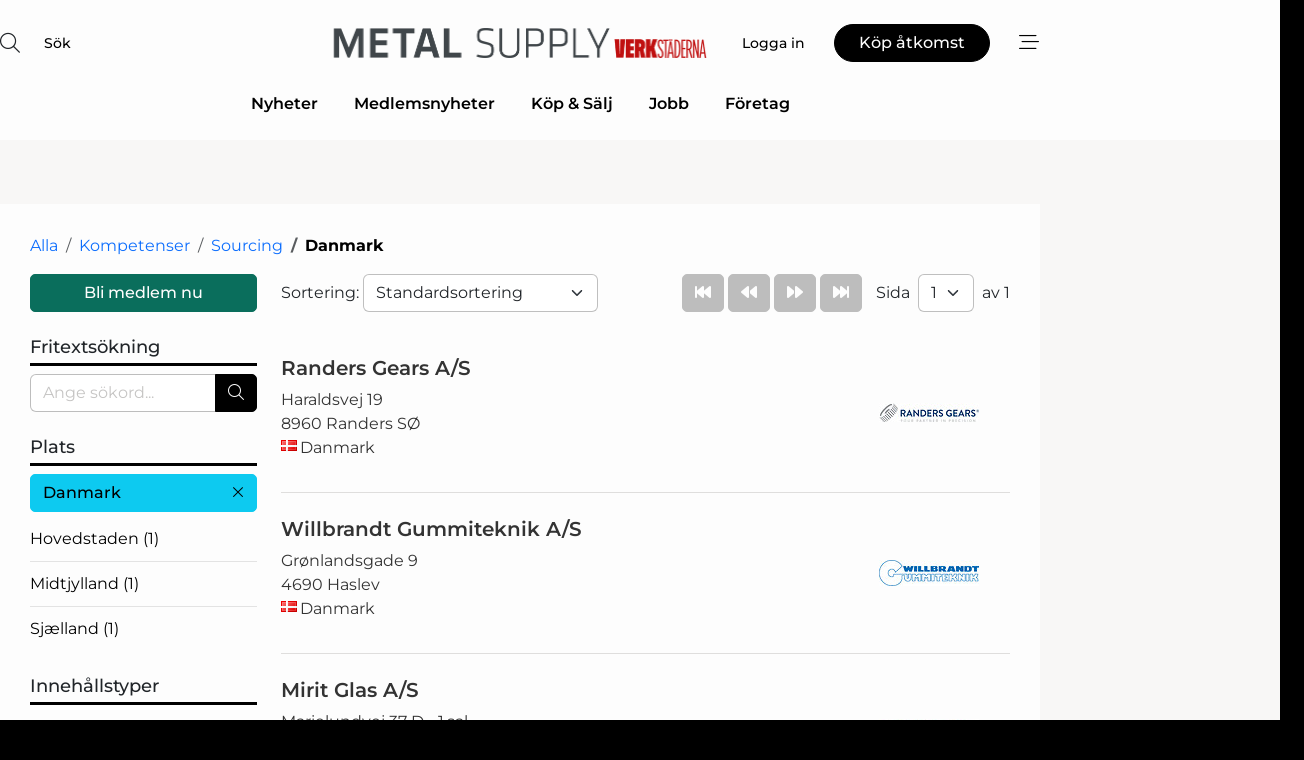

--- FILE ---
content_type: text/html; charset=utf-8
request_url: https://www.google.com/recaptcha/api2/anchor?ar=1&k=6LfYZQgTAAAAAGB8wOiuuG7WyX85mbCqNEyM5vM1&co=aHR0cHM6Ly93d3cubWV0YWwtc3VwcGx5LnNlOjQ0Mw..&hl=sv&v=PoyoqOPhxBO7pBk68S4YbpHZ&size=normal&anchor-ms=20000&execute-ms=30000&cb=wosn49iodxsf
body_size: 49276
content:
<!DOCTYPE HTML><html dir="ltr" lang="sv"><head><meta http-equiv="Content-Type" content="text/html; charset=UTF-8">
<meta http-equiv="X-UA-Compatible" content="IE=edge">
<title>reCAPTCHA</title>
<style type="text/css">
/* cyrillic-ext */
@font-face {
  font-family: 'Roboto';
  font-style: normal;
  font-weight: 400;
  font-stretch: 100%;
  src: url(//fonts.gstatic.com/s/roboto/v48/KFO7CnqEu92Fr1ME7kSn66aGLdTylUAMa3GUBHMdazTgWw.woff2) format('woff2');
  unicode-range: U+0460-052F, U+1C80-1C8A, U+20B4, U+2DE0-2DFF, U+A640-A69F, U+FE2E-FE2F;
}
/* cyrillic */
@font-face {
  font-family: 'Roboto';
  font-style: normal;
  font-weight: 400;
  font-stretch: 100%;
  src: url(//fonts.gstatic.com/s/roboto/v48/KFO7CnqEu92Fr1ME7kSn66aGLdTylUAMa3iUBHMdazTgWw.woff2) format('woff2');
  unicode-range: U+0301, U+0400-045F, U+0490-0491, U+04B0-04B1, U+2116;
}
/* greek-ext */
@font-face {
  font-family: 'Roboto';
  font-style: normal;
  font-weight: 400;
  font-stretch: 100%;
  src: url(//fonts.gstatic.com/s/roboto/v48/KFO7CnqEu92Fr1ME7kSn66aGLdTylUAMa3CUBHMdazTgWw.woff2) format('woff2');
  unicode-range: U+1F00-1FFF;
}
/* greek */
@font-face {
  font-family: 'Roboto';
  font-style: normal;
  font-weight: 400;
  font-stretch: 100%;
  src: url(//fonts.gstatic.com/s/roboto/v48/KFO7CnqEu92Fr1ME7kSn66aGLdTylUAMa3-UBHMdazTgWw.woff2) format('woff2');
  unicode-range: U+0370-0377, U+037A-037F, U+0384-038A, U+038C, U+038E-03A1, U+03A3-03FF;
}
/* math */
@font-face {
  font-family: 'Roboto';
  font-style: normal;
  font-weight: 400;
  font-stretch: 100%;
  src: url(//fonts.gstatic.com/s/roboto/v48/KFO7CnqEu92Fr1ME7kSn66aGLdTylUAMawCUBHMdazTgWw.woff2) format('woff2');
  unicode-range: U+0302-0303, U+0305, U+0307-0308, U+0310, U+0312, U+0315, U+031A, U+0326-0327, U+032C, U+032F-0330, U+0332-0333, U+0338, U+033A, U+0346, U+034D, U+0391-03A1, U+03A3-03A9, U+03B1-03C9, U+03D1, U+03D5-03D6, U+03F0-03F1, U+03F4-03F5, U+2016-2017, U+2034-2038, U+203C, U+2040, U+2043, U+2047, U+2050, U+2057, U+205F, U+2070-2071, U+2074-208E, U+2090-209C, U+20D0-20DC, U+20E1, U+20E5-20EF, U+2100-2112, U+2114-2115, U+2117-2121, U+2123-214F, U+2190, U+2192, U+2194-21AE, U+21B0-21E5, U+21F1-21F2, U+21F4-2211, U+2213-2214, U+2216-22FF, U+2308-230B, U+2310, U+2319, U+231C-2321, U+2336-237A, U+237C, U+2395, U+239B-23B7, U+23D0, U+23DC-23E1, U+2474-2475, U+25AF, U+25B3, U+25B7, U+25BD, U+25C1, U+25CA, U+25CC, U+25FB, U+266D-266F, U+27C0-27FF, U+2900-2AFF, U+2B0E-2B11, U+2B30-2B4C, U+2BFE, U+3030, U+FF5B, U+FF5D, U+1D400-1D7FF, U+1EE00-1EEFF;
}
/* symbols */
@font-face {
  font-family: 'Roboto';
  font-style: normal;
  font-weight: 400;
  font-stretch: 100%;
  src: url(//fonts.gstatic.com/s/roboto/v48/KFO7CnqEu92Fr1ME7kSn66aGLdTylUAMaxKUBHMdazTgWw.woff2) format('woff2');
  unicode-range: U+0001-000C, U+000E-001F, U+007F-009F, U+20DD-20E0, U+20E2-20E4, U+2150-218F, U+2190, U+2192, U+2194-2199, U+21AF, U+21E6-21F0, U+21F3, U+2218-2219, U+2299, U+22C4-22C6, U+2300-243F, U+2440-244A, U+2460-24FF, U+25A0-27BF, U+2800-28FF, U+2921-2922, U+2981, U+29BF, U+29EB, U+2B00-2BFF, U+4DC0-4DFF, U+FFF9-FFFB, U+10140-1018E, U+10190-1019C, U+101A0, U+101D0-101FD, U+102E0-102FB, U+10E60-10E7E, U+1D2C0-1D2D3, U+1D2E0-1D37F, U+1F000-1F0FF, U+1F100-1F1AD, U+1F1E6-1F1FF, U+1F30D-1F30F, U+1F315, U+1F31C, U+1F31E, U+1F320-1F32C, U+1F336, U+1F378, U+1F37D, U+1F382, U+1F393-1F39F, U+1F3A7-1F3A8, U+1F3AC-1F3AF, U+1F3C2, U+1F3C4-1F3C6, U+1F3CA-1F3CE, U+1F3D4-1F3E0, U+1F3ED, U+1F3F1-1F3F3, U+1F3F5-1F3F7, U+1F408, U+1F415, U+1F41F, U+1F426, U+1F43F, U+1F441-1F442, U+1F444, U+1F446-1F449, U+1F44C-1F44E, U+1F453, U+1F46A, U+1F47D, U+1F4A3, U+1F4B0, U+1F4B3, U+1F4B9, U+1F4BB, U+1F4BF, U+1F4C8-1F4CB, U+1F4D6, U+1F4DA, U+1F4DF, U+1F4E3-1F4E6, U+1F4EA-1F4ED, U+1F4F7, U+1F4F9-1F4FB, U+1F4FD-1F4FE, U+1F503, U+1F507-1F50B, U+1F50D, U+1F512-1F513, U+1F53E-1F54A, U+1F54F-1F5FA, U+1F610, U+1F650-1F67F, U+1F687, U+1F68D, U+1F691, U+1F694, U+1F698, U+1F6AD, U+1F6B2, U+1F6B9-1F6BA, U+1F6BC, U+1F6C6-1F6CF, U+1F6D3-1F6D7, U+1F6E0-1F6EA, U+1F6F0-1F6F3, U+1F6F7-1F6FC, U+1F700-1F7FF, U+1F800-1F80B, U+1F810-1F847, U+1F850-1F859, U+1F860-1F887, U+1F890-1F8AD, U+1F8B0-1F8BB, U+1F8C0-1F8C1, U+1F900-1F90B, U+1F93B, U+1F946, U+1F984, U+1F996, U+1F9E9, U+1FA00-1FA6F, U+1FA70-1FA7C, U+1FA80-1FA89, U+1FA8F-1FAC6, U+1FACE-1FADC, U+1FADF-1FAE9, U+1FAF0-1FAF8, U+1FB00-1FBFF;
}
/* vietnamese */
@font-face {
  font-family: 'Roboto';
  font-style: normal;
  font-weight: 400;
  font-stretch: 100%;
  src: url(//fonts.gstatic.com/s/roboto/v48/KFO7CnqEu92Fr1ME7kSn66aGLdTylUAMa3OUBHMdazTgWw.woff2) format('woff2');
  unicode-range: U+0102-0103, U+0110-0111, U+0128-0129, U+0168-0169, U+01A0-01A1, U+01AF-01B0, U+0300-0301, U+0303-0304, U+0308-0309, U+0323, U+0329, U+1EA0-1EF9, U+20AB;
}
/* latin-ext */
@font-face {
  font-family: 'Roboto';
  font-style: normal;
  font-weight: 400;
  font-stretch: 100%;
  src: url(//fonts.gstatic.com/s/roboto/v48/KFO7CnqEu92Fr1ME7kSn66aGLdTylUAMa3KUBHMdazTgWw.woff2) format('woff2');
  unicode-range: U+0100-02BA, U+02BD-02C5, U+02C7-02CC, U+02CE-02D7, U+02DD-02FF, U+0304, U+0308, U+0329, U+1D00-1DBF, U+1E00-1E9F, U+1EF2-1EFF, U+2020, U+20A0-20AB, U+20AD-20C0, U+2113, U+2C60-2C7F, U+A720-A7FF;
}
/* latin */
@font-face {
  font-family: 'Roboto';
  font-style: normal;
  font-weight: 400;
  font-stretch: 100%;
  src: url(//fonts.gstatic.com/s/roboto/v48/KFO7CnqEu92Fr1ME7kSn66aGLdTylUAMa3yUBHMdazQ.woff2) format('woff2');
  unicode-range: U+0000-00FF, U+0131, U+0152-0153, U+02BB-02BC, U+02C6, U+02DA, U+02DC, U+0304, U+0308, U+0329, U+2000-206F, U+20AC, U+2122, U+2191, U+2193, U+2212, U+2215, U+FEFF, U+FFFD;
}
/* cyrillic-ext */
@font-face {
  font-family: 'Roboto';
  font-style: normal;
  font-weight: 500;
  font-stretch: 100%;
  src: url(//fonts.gstatic.com/s/roboto/v48/KFO7CnqEu92Fr1ME7kSn66aGLdTylUAMa3GUBHMdazTgWw.woff2) format('woff2');
  unicode-range: U+0460-052F, U+1C80-1C8A, U+20B4, U+2DE0-2DFF, U+A640-A69F, U+FE2E-FE2F;
}
/* cyrillic */
@font-face {
  font-family: 'Roboto';
  font-style: normal;
  font-weight: 500;
  font-stretch: 100%;
  src: url(//fonts.gstatic.com/s/roboto/v48/KFO7CnqEu92Fr1ME7kSn66aGLdTylUAMa3iUBHMdazTgWw.woff2) format('woff2');
  unicode-range: U+0301, U+0400-045F, U+0490-0491, U+04B0-04B1, U+2116;
}
/* greek-ext */
@font-face {
  font-family: 'Roboto';
  font-style: normal;
  font-weight: 500;
  font-stretch: 100%;
  src: url(//fonts.gstatic.com/s/roboto/v48/KFO7CnqEu92Fr1ME7kSn66aGLdTylUAMa3CUBHMdazTgWw.woff2) format('woff2');
  unicode-range: U+1F00-1FFF;
}
/* greek */
@font-face {
  font-family: 'Roboto';
  font-style: normal;
  font-weight: 500;
  font-stretch: 100%;
  src: url(//fonts.gstatic.com/s/roboto/v48/KFO7CnqEu92Fr1ME7kSn66aGLdTylUAMa3-UBHMdazTgWw.woff2) format('woff2');
  unicode-range: U+0370-0377, U+037A-037F, U+0384-038A, U+038C, U+038E-03A1, U+03A3-03FF;
}
/* math */
@font-face {
  font-family: 'Roboto';
  font-style: normal;
  font-weight: 500;
  font-stretch: 100%;
  src: url(//fonts.gstatic.com/s/roboto/v48/KFO7CnqEu92Fr1ME7kSn66aGLdTylUAMawCUBHMdazTgWw.woff2) format('woff2');
  unicode-range: U+0302-0303, U+0305, U+0307-0308, U+0310, U+0312, U+0315, U+031A, U+0326-0327, U+032C, U+032F-0330, U+0332-0333, U+0338, U+033A, U+0346, U+034D, U+0391-03A1, U+03A3-03A9, U+03B1-03C9, U+03D1, U+03D5-03D6, U+03F0-03F1, U+03F4-03F5, U+2016-2017, U+2034-2038, U+203C, U+2040, U+2043, U+2047, U+2050, U+2057, U+205F, U+2070-2071, U+2074-208E, U+2090-209C, U+20D0-20DC, U+20E1, U+20E5-20EF, U+2100-2112, U+2114-2115, U+2117-2121, U+2123-214F, U+2190, U+2192, U+2194-21AE, U+21B0-21E5, U+21F1-21F2, U+21F4-2211, U+2213-2214, U+2216-22FF, U+2308-230B, U+2310, U+2319, U+231C-2321, U+2336-237A, U+237C, U+2395, U+239B-23B7, U+23D0, U+23DC-23E1, U+2474-2475, U+25AF, U+25B3, U+25B7, U+25BD, U+25C1, U+25CA, U+25CC, U+25FB, U+266D-266F, U+27C0-27FF, U+2900-2AFF, U+2B0E-2B11, U+2B30-2B4C, U+2BFE, U+3030, U+FF5B, U+FF5D, U+1D400-1D7FF, U+1EE00-1EEFF;
}
/* symbols */
@font-face {
  font-family: 'Roboto';
  font-style: normal;
  font-weight: 500;
  font-stretch: 100%;
  src: url(//fonts.gstatic.com/s/roboto/v48/KFO7CnqEu92Fr1ME7kSn66aGLdTylUAMaxKUBHMdazTgWw.woff2) format('woff2');
  unicode-range: U+0001-000C, U+000E-001F, U+007F-009F, U+20DD-20E0, U+20E2-20E4, U+2150-218F, U+2190, U+2192, U+2194-2199, U+21AF, U+21E6-21F0, U+21F3, U+2218-2219, U+2299, U+22C4-22C6, U+2300-243F, U+2440-244A, U+2460-24FF, U+25A0-27BF, U+2800-28FF, U+2921-2922, U+2981, U+29BF, U+29EB, U+2B00-2BFF, U+4DC0-4DFF, U+FFF9-FFFB, U+10140-1018E, U+10190-1019C, U+101A0, U+101D0-101FD, U+102E0-102FB, U+10E60-10E7E, U+1D2C0-1D2D3, U+1D2E0-1D37F, U+1F000-1F0FF, U+1F100-1F1AD, U+1F1E6-1F1FF, U+1F30D-1F30F, U+1F315, U+1F31C, U+1F31E, U+1F320-1F32C, U+1F336, U+1F378, U+1F37D, U+1F382, U+1F393-1F39F, U+1F3A7-1F3A8, U+1F3AC-1F3AF, U+1F3C2, U+1F3C4-1F3C6, U+1F3CA-1F3CE, U+1F3D4-1F3E0, U+1F3ED, U+1F3F1-1F3F3, U+1F3F5-1F3F7, U+1F408, U+1F415, U+1F41F, U+1F426, U+1F43F, U+1F441-1F442, U+1F444, U+1F446-1F449, U+1F44C-1F44E, U+1F453, U+1F46A, U+1F47D, U+1F4A3, U+1F4B0, U+1F4B3, U+1F4B9, U+1F4BB, U+1F4BF, U+1F4C8-1F4CB, U+1F4D6, U+1F4DA, U+1F4DF, U+1F4E3-1F4E6, U+1F4EA-1F4ED, U+1F4F7, U+1F4F9-1F4FB, U+1F4FD-1F4FE, U+1F503, U+1F507-1F50B, U+1F50D, U+1F512-1F513, U+1F53E-1F54A, U+1F54F-1F5FA, U+1F610, U+1F650-1F67F, U+1F687, U+1F68D, U+1F691, U+1F694, U+1F698, U+1F6AD, U+1F6B2, U+1F6B9-1F6BA, U+1F6BC, U+1F6C6-1F6CF, U+1F6D3-1F6D7, U+1F6E0-1F6EA, U+1F6F0-1F6F3, U+1F6F7-1F6FC, U+1F700-1F7FF, U+1F800-1F80B, U+1F810-1F847, U+1F850-1F859, U+1F860-1F887, U+1F890-1F8AD, U+1F8B0-1F8BB, U+1F8C0-1F8C1, U+1F900-1F90B, U+1F93B, U+1F946, U+1F984, U+1F996, U+1F9E9, U+1FA00-1FA6F, U+1FA70-1FA7C, U+1FA80-1FA89, U+1FA8F-1FAC6, U+1FACE-1FADC, U+1FADF-1FAE9, U+1FAF0-1FAF8, U+1FB00-1FBFF;
}
/* vietnamese */
@font-face {
  font-family: 'Roboto';
  font-style: normal;
  font-weight: 500;
  font-stretch: 100%;
  src: url(//fonts.gstatic.com/s/roboto/v48/KFO7CnqEu92Fr1ME7kSn66aGLdTylUAMa3OUBHMdazTgWw.woff2) format('woff2');
  unicode-range: U+0102-0103, U+0110-0111, U+0128-0129, U+0168-0169, U+01A0-01A1, U+01AF-01B0, U+0300-0301, U+0303-0304, U+0308-0309, U+0323, U+0329, U+1EA0-1EF9, U+20AB;
}
/* latin-ext */
@font-face {
  font-family: 'Roboto';
  font-style: normal;
  font-weight: 500;
  font-stretch: 100%;
  src: url(//fonts.gstatic.com/s/roboto/v48/KFO7CnqEu92Fr1ME7kSn66aGLdTylUAMa3KUBHMdazTgWw.woff2) format('woff2');
  unicode-range: U+0100-02BA, U+02BD-02C5, U+02C7-02CC, U+02CE-02D7, U+02DD-02FF, U+0304, U+0308, U+0329, U+1D00-1DBF, U+1E00-1E9F, U+1EF2-1EFF, U+2020, U+20A0-20AB, U+20AD-20C0, U+2113, U+2C60-2C7F, U+A720-A7FF;
}
/* latin */
@font-face {
  font-family: 'Roboto';
  font-style: normal;
  font-weight: 500;
  font-stretch: 100%;
  src: url(//fonts.gstatic.com/s/roboto/v48/KFO7CnqEu92Fr1ME7kSn66aGLdTylUAMa3yUBHMdazQ.woff2) format('woff2');
  unicode-range: U+0000-00FF, U+0131, U+0152-0153, U+02BB-02BC, U+02C6, U+02DA, U+02DC, U+0304, U+0308, U+0329, U+2000-206F, U+20AC, U+2122, U+2191, U+2193, U+2212, U+2215, U+FEFF, U+FFFD;
}
/* cyrillic-ext */
@font-face {
  font-family: 'Roboto';
  font-style: normal;
  font-weight: 900;
  font-stretch: 100%;
  src: url(//fonts.gstatic.com/s/roboto/v48/KFO7CnqEu92Fr1ME7kSn66aGLdTylUAMa3GUBHMdazTgWw.woff2) format('woff2');
  unicode-range: U+0460-052F, U+1C80-1C8A, U+20B4, U+2DE0-2DFF, U+A640-A69F, U+FE2E-FE2F;
}
/* cyrillic */
@font-face {
  font-family: 'Roboto';
  font-style: normal;
  font-weight: 900;
  font-stretch: 100%;
  src: url(//fonts.gstatic.com/s/roboto/v48/KFO7CnqEu92Fr1ME7kSn66aGLdTylUAMa3iUBHMdazTgWw.woff2) format('woff2');
  unicode-range: U+0301, U+0400-045F, U+0490-0491, U+04B0-04B1, U+2116;
}
/* greek-ext */
@font-face {
  font-family: 'Roboto';
  font-style: normal;
  font-weight: 900;
  font-stretch: 100%;
  src: url(//fonts.gstatic.com/s/roboto/v48/KFO7CnqEu92Fr1ME7kSn66aGLdTylUAMa3CUBHMdazTgWw.woff2) format('woff2');
  unicode-range: U+1F00-1FFF;
}
/* greek */
@font-face {
  font-family: 'Roboto';
  font-style: normal;
  font-weight: 900;
  font-stretch: 100%;
  src: url(//fonts.gstatic.com/s/roboto/v48/KFO7CnqEu92Fr1ME7kSn66aGLdTylUAMa3-UBHMdazTgWw.woff2) format('woff2');
  unicode-range: U+0370-0377, U+037A-037F, U+0384-038A, U+038C, U+038E-03A1, U+03A3-03FF;
}
/* math */
@font-face {
  font-family: 'Roboto';
  font-style: normal;
  font-weight: 900;
  font-stretch: 100%;
  src: url(//fonts.gstatic.com/s/roboto/v48/KFO7CnqEu92Fr1ME7kSn66aGLdTylUAMawCUBHMdazTgWw.woff2) format('woff2');
  unicode-range: U+0302-0303, U+0305, U+0307-0308, U+0310, U+0312, U+0315, U+031A, U+0326-0327, U+032C, U+032F-0330, U+0332-0333, U+0338, U+033A, U+0346, U+034D, U+0391-03A1, U+03A3-03A9, U+03B1-03C9, U+03D1, U+03D5-03D6, U+03F0-03F1, U+03F4-03F5, U+2016-2017, U+2034-2038, U+203C, U+2040, U+2043, U+2047, U+2050, U+2057, U+205F, U+2070-2071, U+2074-208E, U+2090-209C, U+20D0-20DC, U+20E1, U+20E5-20EF, U+2100-2112, U+2114-2115, U+2117-2121, U+2123-214F, U+2190, U+2192, U+2194-21AE, U+21B0-21E5, U+21F1-21F2, U+21F4-2211, U+2213-2214, U+2216-22FF, U+2308-230B, U+2310, U+2319, U+231C-2321, U+2336-237A, U+237C, U+2395, U+239B-23B7, U+23D0, U+23DC-23E1, U+2474-2475, U+25AF, U+25B3, U+25B7, U+25BD, U+25C1, U+25CA, U+25CC, U+25FB, U+266D-266F, U+27C0-27FF, U+2900-2AFF, U+2B0E-2B11, U+2B30-2B4C, U+2BFE, U+3030, U+FF5B, U+FF5D, U+1D400-1D7FF, U+1EE00-1EEFF;
}
/* symbols */
@font-face {
  font-family: 'Roboto';
  font-style: normal;
  font-weight: 900;
  font-stretch: 100%;
  src: url(//fonts.gstatic.com/s/roboto/v48/KFO7CnqEu92Fr1ME7kSn66aGLdTylUAMaxKUBHMdazTgWw.woff2) format('woff2');
  unicode-range: U+0001-000C, U+000E-001F, U+007F-009F, U+20DD-20E0, U+20E2-20E4, U+2150-218F, U+2190, U+2192, U+2194-2199, U+21AF, U+21E6-21F0, U+21F3, U+2218-2219, U+2299, U+22C4-22C6, U+2300-243F, U+2440-244A, U+2460-24FF, U+25A0-27BF, U+2800-28FF, U+2921-2922, U+2981, U+29BF, U+29EB, U+2B00-2BFF, U+4DC0-4DFF, U+FFF9-FFFB, U+10140-1018E, U+10190-1019C, U+101A0, U+101D0-101FD, U+102E0-102FB, U+10E60-10E7E, U+1D2C0-1D2D3, U+1D2E0-1D37F, U+1F000-1F0FF, U+1F100-1F1AD, U+1F1E6-1F1FF, U+1F30D-1F30F, U+1F315, U+1F31C, U+1F31E, U+1F320-1F32C, U+1F336, U+1F378, U+1F37D, U+1F382, U+1F393-1F39F, U+1F3A7-1F3A8, U+1F3AC-1F3AF, U+1F3C2, U+1F3C4-1F3C6, U+1F3CA-1F3CE, U+1F3D4-1F3E0, U+1F3ED, U+1F3F1-1F3F3, U+1F3F5-1F3F7, U+1F408, U+1F415, U+1F41F, U+1F426, U+1F43F, U+1F441-1F442, U+1F444, U+1F446-1F449, U+1F44C-1F44E, U+1F453, U+1F46A, U+1F47D, U+1F4A3, U+1F4B0, U+1F4B3, U+1F4B9, U+1F4BB, U+1F4BF, U+1F4C8-1F4CB, U+1F4D6, U+1F4DA, U+1F4DF, U+1F4E3-1F4E6, U+1F4EA-1F4ED, U+1F4F7, U+1F4F9-1F4FB, U+1F4FD-1F4FE, U+1F503, U+1F507-1F50B, U+1F50D, U+1F512-1F513, U+1F53E-1F54A, U+1F54F-1F5FA, U+1F610, U+1F650-1F67F, U+1F687, U+1F68D, U+1F691, U+1F694, U+1F698, U+1F6AD, U+1F6B2, U+1F6B9-1F6BA, U+1F6BC, U+1F6C6-1F6CF, U+1F6D3-1F6D7, U+1F6E0-1F6EA, U+1F6F0-1F6F3, U+1F6F7-1F6FC, U+1F700-1F7FF, U+1F800-1F80B, U+1F810-1F847, U+1F850-1F859, U+1F860-1F887, U+1F890-1F8AD, U+1F8B0-1F8BB, U+1F8C0-1F8C1, U+1F900-1F90B, U+1F93B, U+1F946, U+1F984, U+1F996, U+1F9E9, U+1FA00-1FA6F, U+1FA70-1FA7C, U+1FA80-1FA89, U+1FA8F-1FAC6, U+1FACE-1FADC, U+1FADF-1FAE9, U+1FAF0-1FAF8, U+1FB00-1FBFF;
}
/* vietnamese */
@font-face {
  font-family: 'Roboto';
  font-style: normal;
  font-weight: 900;
  font-stretch: 100%;
  src: url(//fonts.gstatic.com/s/roboto/v48/KFO7CnqEu92Fr1ME7kSn66aGLdTylUAMa3OUBHMdazTgWw.woff2) format('woff2');
  unicode-range: U+0102-0103, U+0110-0111, U+0128-0129, U+0168-0169, U+01A0-01A1, U+01AF-01B0, U+0300-0301, U+0303-0304, U+0308-0309, U+0323, U+0329, U+1EA0-1EF9, U+20AB;
}
/* latin-ext */
@font-face {
  font-family: 'Roboto';
  font-style: normal;
  font-weight: 900;
  font-stretch: 100%;
  src: url(//fonts.gstatic.com/s/roboto/v48/KFO7CnqEu92Fr1ME7kSn66aGLdTylUAMa3KUBHMdazTgWw.woff2) format('woff2');
  unicode-range: U+0100-02BA, U+02BD-02C5, U+02C7-02CC, U+02CE-02D7, U+02DD-02FF, U+0304, U+0308, U+0329, U+1D00-1DBF, U+1E00-1E9F, U+1EF2-1EFF, U+2020, U+20A0-20AB, U+20AD-20C0, U+2113, U+2C60-2C7F, U+A720-A7FF;
}
/* latin */
@font-face {
  font-family: 'Roboto';
  font-style: normal;
  font-weight: 900;
  font-stretch: 100%;
  src: url(//fonts.gstatic.com/s/roboto/v48/KFO7CnqEu92Fr1ME7kSn66aGLdTylUAMa3yUBHMdazQ.woff2) format('woff2');
  unicode-range: U+0000-00FF, U+0131, U+0152-0153, U+02BB-02BC, U+02C6, U+02DA, U+02DC, U+0304, U+0308, U+0329, U+2000-206F, U+20AC, U+2122, U+2191, U+2193, U+2212, U+2215, U+FEFF, U+FFFD;
}

</style>
<link rel="stylesheet" type="text/css" href="https://www.gstatic.com/recaptcha/releases/PoyoqOPhxBO7pBk68S4YbpHZ/styles__ltr.css">
<script nonce="p6LFKmtjguncz3272q74uA" type="text/javascript">window['__recaptcha_api'] = 'https://www.google.com/recaptcha/api2/';</script>
<script type="text/javascript" src="https://www.gstatic.com/recaptcha/releases/PoyoqOPhxBO7pBk68S4YbpHZ/recaptcha__sv.js" nonce="p6LFKmtjguncz3272q74uA">
      
    </script></head>
<body><div id="rc-anchor-alert" class="rc-anchor-alert"></div>
<input type="hidden" id="recaptcha-token" value="[base64]">
<script type="text/javascript" nonce="p6LFKmtjguncz3272q74uA">
      recaptcha.anchor.Main.init("[\x22ainput\x22,[\x22bgdata\x22,\x22\x22,\[base64]/[base64]/[base64]/bmV3IHJbeF0oY1swXSk6RT09Mj9uZXcgclt4XShjWzBdLGNbMV0pOkU9PTM/bmV3IHJbeF0oY1swXSxjWzFdLGNbMl0pOkU9PTQ/[base64]/[base64]/[base64]/[base64]/[base64]/[base64]/[base64]/[base64]\x22,\[base64]\x22,\x22wooAbMKdYcKzMTDDjnDDmsKvJMOwa8O6d8KAUnF/w4A2wosrw7JFcsO0w6fCqU3DuMODw4PCn8KPw7DCi8KMw5jCjMOgw7/[base64]/DgMKGw7bDnMKgwpfClz/CnBrCjll/MG7DtSvClAbCssOlIcKKfVIvI1vChMOYFXPDtsOuw7XDgsOlDQA1wqfDhTbDh8K8w75Uw4oqBsKoEMKkYMKRLzfDkn7ChsOqNH9bw7d5wpVOwoXDql0Dfkc7HcOrw6FlXjHCjcKTSsKmF8Kcw7pfw6PDlj3CmknCtA/DgMKFG8K8GXpDIixKdsKlCMOwEsOXJ2Qmw7XCtn/DrMO8QsKFwqbCkcOzwrpqWsK8wo3CtwzCtMKBwq/CmxV7wqp0w6jCrsKbw6DCim3DtyU4wrvCk8KQw4IMwrjDmy0ewoLClWxJNcO/LMOnw7hUw6lmw6vCiMOKECB2w6xfw4jCo37DkG3DgVHDk1wUw5lySsKcQW/DoSACdXcwWcKEwpDCmA5lw7/DoMO7w5zDqVtHNWAOw7zDonbDn0UvCwRfTsKWwqwEesOJw7TDhAsoJsOQwrvCncKyc8OfOsOJwphKV8OsHRgOWMOyw7XCt8KxwrFrw6U7X37CtibDv8KAw5PDrcOhIzh7YWolKVXDjXDCti/[base64]/[base64]/w4gLwrdwwqvDt3zDjG3CvVLDg0HDoCzCvDEuJEokwpvCoxzDgsKdHwg0Fi/[base64]/CgjTCrkDDvDADwq7DpB7DpRh8F2Vkw4XCigzCu8KWUSM0acOvA3fDv8K+w4bDqDPDn8KVXGcNw5VJwoROfhHCoX/[base64]/[base64]/CpncVcVrCm8OKc8Ozw5Z7wq/Cm05vVsO2eMK0bGHCq2AiT0XDilPDgcO9wrs7RMKQX8Kvw6NpA8KeD8K/w77Cr1fCksOsw7AvYMK2TTchecOYw4nCpsK8w6TChX4Lw4Zfw4jDnH8uCW95w5nCpwrDoH0rRisCOzd8wqLDkwBmLg1QfsO8w6c9wrzCmMOaX8ODw6FHJ8KDNcK+bX9aw7HDo0nDmsKjwp3CnlXCvl/[base64]/[base64]/ClMKIPMKNw7QmwqcBw7QzTcOzM8K/[base64]/[base64]/[base64]/DoHnDisOMwrLDiMOQFgB/w6PDtsOuwr/CmVPCvAFbwplzZsKlRsKCwpbCjcKuw6TCk33ClMOedcO6CcK1wqXDkk9dc0hZcMKkUsKAJ8KBwqbCrsOTw6JEw4p+w6rCsS8swpfCkm/Dk3nCgm7DqGIpw5PDi8KRB8K2wqxDSwMJwrXCjMO0LWDCgUx4wokAw4tMMMObVE81UcKaLnrDrjRWwqorwqfDoMO2VcK5IcO/wqldw7PCq8KmbcKWD8K1VcKDJGQvwpzCvMKKGjvCv2fDgMKgQUItRS5eKV3ChMK5GsOgw4RJFMKbwp1jN3jDoTvDqVfDnCPCu8OsD0rDgsOYQsKxwqV/GMKLIB7Dq8KvCH5kacKmJ3Nmw5JbBcK7QXLCicOswrbDhEBbRMKqUgkTwrESw63CqMOjCsK6cMOfw7pWwrDCkMKYw7nDkX8GOcOawo9owp3Cs3MEw43DizzCnsKZwqJkwp/DlhnDoSg9w710TMKIw4zCpGXDqcKOwqXDmsOyw7M1K8OOwpo/DsKwZsKnUsKTwrzDtTRHw5lWeWMHIk4CZyDDs8K/CwbDjMO4SsOYw6HCpzrDusKqIAEEWsOEUWRKS8KCHmjDsTtDbsKjwpfDrsOoKXzDqzjDpsOBwpDDnsKvVcKxw5jChyTCkcK+w5tKwrQGPgTDiB8Lwp1Iw4hYJBBhwp/Di8KrD8OmaVTDmn8ywoXDsMOyw63DiFxKw4/DucKFQMK6bglBSCHDvEEgSMKCwobDtWIcN3p+d1LCt07CqwZUwpENE1DCsiDDhnNVIcK9w5LCnnXDksODQXYew6NMVVpswrrDu8Ohw5wjwrFDw5NJwqfDrzcZckzComA6c8KxMsK8w6/DoBvCgy/CgCQlDsKIwohfMxXCosO0wpzCvyjCt8OMw6fDvEBvInrDh0zDlMKVw6BRw6XCoCxKwpjDhBIHw53DhUkTFsKaS8KuDcKYwpQIwq3DsMOXEV3DihbDmz/CkUzDkRvDsU7CgCTCmMKANcKKH8K6EMKfW0XCtWBHwrDCrGEROk89AxvDtU/CgzPCi8KbZm5iwqBywp5Rw7vDqsODZmMTw6/CucKWwq3DksK9wp/DuMOVU1zClRwQKMKVw4jDnG0ow61USWrDtQVrw4bDjMKQbTzDuMKoRcOYwofDlQ9KbsOewqPCiWdPGcOYwpcMw44VwrLDrU7CsmAhD8ObwrgQw4A/w4AKTMOVaTfDnsKIw7oQYcKBasOIB3/[base64]/CqBYxwofDiSzDscO8wojDucKNw7HCpMKowoZkasK8PQPCk8ONPcKZZ8Kaw7glw6PDgXwCwq7DiDFew6PDkH9SUhbCkm/ChcKJw6bDhcO1w4YEPAVIw4nCgMKLZMKJw7pdwqHDocOpwqfCrsK0OsO0wr3CnGkPwookVkliw4EWUMKJAh5ewqAFwo3DrDgMwqXCmcKZKRkhXzXDkSXCkcOzw67CkcKowqERP1cIwqDDkDzCp8KqQGY4wqHCo8Kxw6ExbV8aw4zDhVzCn8K+wrAwTMKbesKCwqPDpy/Cr8OxwqkCw4omRcKgwpsJRcKGwobCqsKjwr3DqVzDi8OGw5lMwpdhw5x0IcO+w4NUwqDClBxbM0DDp8O9w7kjfGcpw5XDuSHChcKhw4Iaw6HDqy/DvwJiUGjDqFnDpT02MkPDlC/CkcKHwrbDmMKFw7sqcMOkV8Onw4PDkz3Cs2jCig7CngbDpGTClsO0w715wpRUw6RqPnnCj8OMwr/DgcKkw73CuEXDg8KYw6FsOzBrwrkZw4E7ZxPCgsOzw7Arw7RYHxbDrMK8fsK+ZgMpwoV9DGbCpsKtwoXDpsOBZlPCsR7Cv8OUUMOYIsK1w4jCgsOOIWhNw6LCg8K/BsOALBfDjifCmsONw4FSI1PDhFrCnMOcw7fDj2o+bsOJw7NYw6Yww40wZRh+HxAewp/DhDIiNsKmwpBpwq5gwpTCmMKKw5TCqnZuwokFwoIeZHV3wp9wwrE0woXDojc/w7rCoMOkw5RyW8OpX8OwwqIYwoPCkD7DqcOTwrjDjsO6wqsXS8O1w7kfXsO5wqjDgsKgwp5bcsKRwoZdwozCsyXDtcKnwpJPRcKoWnhjwrzCn8KgG8Kxe1ltT8Ohw5JFIcK1esKQwrcBJyM2RsO7A8K1w45+GMOXDcOow7Zlw4TDngnCq8Oaw5PCjk3DjcO0UmHCmsK/T8KzMMKhwonDpBxZd8Kxwp7DtcOcJcOCwr0DwpnCtSomwoI7Z8KlwqzCvMOzRsKZZm7CmCU4bj51dTvDmALCkcKjPnEnw73CiWFPw6zCssKtw5fCvsKuCWDCkHDCsxHDsG1TA8OZNwscwqzClcOjEsO1AScscsK5w7U+w4bDgMOfWMK2alHDoEzDvMKkM8OPWcK/w5MRw73CjWkgR8KLw5oXwoBPwr5fw5tyw5UQwrnDk8K0V2rDrgl/TC7ChXHCngAaSjgYwq92w7TDtMOwwqIpSMKcD0s6FMOSDcKsfsK9woREwrVLWMKZKll0wofCucOdwofDhGhuWn/Cuz96YMKpamfDlXfDlHrCgMKQf8OawpXCocOxWsO9W2zCisOuwpRYw7cKRMOewpjDqhnDs8K4SCEIwohbwpnCkwTDrAjCli4nwpNQP1XCjcOQwqHDtsK6X8OtwrTClj3DkXhZMh/DpDs1cEhUwoDCkcKeBMKUw7RGw5XCmWXCtsO9B0DCk8OiwozCgUstwowew7DCgn7DpsO3woA/w7kiFgjDojnCtcKiwrYlw7jCpMOawrvCscKaVTUSwqLCmxdrGzTCp8KNV8KgJ8KfwpJ+fcKRKcK9wqA6N39ZMBF5wp3DpF/DpicKCsKiY0nDk8OVAWjCgcOlEsOUw4gkJx7DnjxKWgDDsm9sw5BQwprDnGgRw4E/JMK3Y3UyGcORwpQBwq9ZTxFANsOUw5A2TsOtfcKNWMO1ZzrCiMOww69jw7TDscOew6vCt8ONSzrCh8K8KMO/HcKSDWDDgyDDksOiwpnClcOYw4d4woLDv8KAwrrCtMOhAWM3D8Kdwrlmw7PDnVR0cEbDs20DF8OowpnDs8KFwo8/W8ODIcOYU8OFwrvChigTJMOcw5LCr0HCmcOUUS4LwqPDsCQKN8OuWm7CmsKzw60Xwqdnwr3Dvjtjw6/DpcOpw5TDsEYwwpTDgsO1AGIGwqXCp8KQFMK0wrJUf0l4w55xwofDm2whwoLChClsfT3DsAjCuw7DqcKwK8O3wrIdcR/[base64]/DDjDijfCtcOUUMO9FsKWU8O0wpUWw7XDtk9qwqIyV8O5w7nDpMO8bgAZw47CgMO+Q8KQbx1nwpl2KsKewpZoC8K2McOIwo4Ww6XCr2QQIsK0ZMKBNEHDr8OVWsONw4DCjQ4VA3dvKn0DXCMxw5jDlQM7QsKQw47DmcOqw4DDtsOKR8O+wpzDiMKzw67CqAdFXcO/ZSjDusOUwpIkw7rDv8KoHMKqfF/DswnCn2ZDw7PCjMKBw5AUMGMKOsOZcnjCqMO/wrrDknxzZcOqEybCmFlCw6HDnsK4bxnDq1xww6DCqwfCtgRUIU/Cr1cHHwArGcKZw6rDkhnDssKWVkYkwqN7wrjCmkkMMMKkIx/DhHULw4nCr1cBSsOTw57Cg318fi/Cs8KHVy8CYwbCvFRTwqlTw5RqfV1dwropOsOhQsKgJA8qAEFTw5fDssKzbDHDjQ4/YnXCjXh8QcKMEcOdw7Q3WXRDwpMwwoXDh2HCmMKXwq4nTE3DqsOfSXDCmV4twoAqTxtSTHlswoDDmsOzw4HCqMKsw5LDl2PCkmJwOMOLw4BzbcKsEAXClWN2wp/CnMKUwp/DkMOsw7/DjiDCuxHDr8Ogwrk1wrnClMObfWpWRMKOw4fDllzDqD/CsjTCr8KtezxaHl8uEkxYw5ICw55twqjChMK0wqk3w53DjXHCgEfDvToYWcKpVjRRC8KSPMKqwoPDpMK6cktQw5vDr8KKwrRnw7jDsMOgZXnDuMKjTEPDgWsVwrcUWMKPQUpmw6g4w4oMw6/Do2zCnBdIw4rDmcKew6hGYMOqwpvDtcKYwpjDnQTCpQ1wDiXCh8OcOw8QwqcGwrN2wq/DjzFxAMKZRlYXRXfChsKPw63DuS9vw4w0C2x/IhhHwoZhADllw7Bow7JJWzpPw6jDvsKiw7/Dm8KRwqlUBcOewpPCm8KYbjjDtFvDmMORGMOLcsKVw6nDlsKtZCp1V3vCu3wbFMOsV8KdemE/cTERwq4twr7CscK5eTgBTMK5woDDvMKZLsO2wpnCn8K+AkjClWVAwpNXCWpTwpt4w5LCpcKLN8KUaiQRR8KRwrMgRVoKeUzDpMKbw782w5DCkx7DhQBDLX5/wplmwqnDrMO5wp8gworCsQzCscO4N8O9w5HDq8OvUjvDtRjDuMO2wqN2d1YBwpkDwqZaw7fCqlLDjQQSIcOjVyFxwqXCmijCmcOpKsKvPcO4GMO4w7vCk8KTw6JFAjdtw6/DhcOvw7fDvcKOw4YNXsK7ecOYw7d4wo/DuHvCpcOAw5rCvhrCs2BHNlTDhMKewolWw4PDpkfCj8OOI8KIEMKww5fDr8O6woJowp3CuwTCk8K0w6TClm3Cn8OhM8OtF8O1TC/[base64]/DsHHCsDbCqDfDisOYa8OPwrvCiMODwq3DhsOxw5zDlEAKGMOlPV/[base64]/Cs03ChMOEw5VVZRvCo8KsRMKjwoDCsC0Cwq7CkcKtwqkALMOSwq5XWcK6PSXCh8OmBgXDgW3CqS3DnDvDr8OAw4wRwrTDqUpoKTJEw5PDhUzCkAhCOkZAMcOCTcKzMVnDmMOMFldIIBnDqBzCi8O7w6MDwqjDv8KDwq89w5c/[base64]/b2PDsmPCsWTDhMKLw4zDl8O5V8OOK3PDjsKseEMIEsKFw5BSGBnCq1tBAsKnwqfCicOsO8O7wo7CtGXDmsOBw44pwqPCugHDtsOxw45iwrUywo/[base64]/wrkDwqvCl8Ogw5QjwqVXwq0fQj3DoVDCqcKOYG1pw7/Clh7CqcKxwrY1BcOhw4vCj38HZsK4OkvCtMOxaMOUw7YKw4J0w51Yw50AI8O1WCMLwoN6w4PCusOvYVsWw4HClUYWHMK/w7HClMO/wrQOT1TChcKyc8OZHTjDqxrDvm/[base64]/CplnDp01Rw5XDusOVdgM2IsOowqDCkHjCnxBEwonDo1ZdfsKrDU3CmHfCnsKGKcODLzfDj8OLacKZB8KCw5DDsisxLCrDiE4GwohEwoHDrcKqQMKQF8KTbsOLw7zDjcOZwo94w7Y4w5DDhWDCnzY4YFVPw4ULw7/Cvwh3XEguUWVGwqkza1BlFMO/wq/Chz3CniggO8OFw4JRw7cEw7rDpMOGwrc8BnPDpsKXD0/CtW9cwogUwoDCgsKgc8Kdw4NbwoPDtmtjAcO/w4bDhTDDizrCvcKHw5Vuw6pMI0EfwqjDk8K2w63Cizl1w4vDh8KSwqlEfnplwqnDqj7Cvz9iwr/DtgzDkxZaw4zChynCjmcrw6vDuy3Du8OQIsOvcMKUwoLDgD7Dp8O6CMOUCXBqwpLDmzTCm8Kywp7DlsKBf8Ojw5PDuHdmJMKew5vDmMKES8OLw5jCrMOHBcKwwrcnw6VXTms8Z8OuBsKqw4V1woMYwoVhQUtNAD/[base64]/[base64]/DuRTDlsOEKMO9YFfDk8KDNjXDqcKoBzIfw7zCk2XCl8Okw6DDgMKqwowPw5LDq8OIeCfDtUXDkW4qwpgpwrjCtGZMwonCrmLCkhNkw7PDlDo7AsOKw7bCsz3DmHhgwp85w4rCnsOKw4FLMW5yPcKVA8KibMO8wqBCw6/CvsKbw5gGIlsZVcK/HxEVGnUowoLDu2zCqB9pRh98w6LCkCRFw5fCgHdMw4rDuSHDu8KvHsKlGHIEwqXCksKRwpXDosOewr/Dj8OCwpvDgMKBwrTDkkjDpjAIw6how4nDiGHCssOvGHkmEh8Fw4NSN1hiw5BuHsOmZUFwBXHCs8KHw4PDlsKIwolQw55yw5tzUkLDq0DCoMKcYzxhwrRYX8Obb8Ocwq08ZsKUwrAyw41SXUksw4MIw70BKcOzAWPCnzPCrWdrw5TDicK5wr/[base64]/fcOCw4JxaH5rMXnDlEbDhW1XwoNww7woLQITV8KrwpBSPxXCozfDqmQiw4d/XRLCq8KwOgrDmcOmWWTDrsO3wr56NwFKT1h8XSrCjMOyw7vCo0bCt8OndMOqwooBwrMGecOQwoZ1wrDCmcOcHcK2w4xKwrZMUcK4MMO2w7oTLcKHLsKjwpZPwoMYVSh5dXkla8KkwoPDmwjCiWwwA0fDlsKewqzDpMOGwpzDvcKCBQ0mw5U/KcOSLmzDmMKDw6NCw4XCn8OFMMOOwpXCrmZEwp7CmMOvw6J8IRJvw5bDssK9Yh1GTHLCj8OgwrvDpS1VEMKZwrDDocOuwpbCqsKHMQLCqF/DsMOYCsO9w6ZjURUlbkTDiEV4wrnDknR6QsKzwpLCgMObdSQAwowkwqrDkx/DjEoswpART8OmL0tVw5fDmHzCmAJeX1fCmQ5BD8KzNcKHwpzDnxNMwqd1TMK7w63DicKkW8K2w7XDnsK8w41ew7EsY8K1wq/DlMKpNSd5T8ORbsOuPcOcwqRYQm15wrUfw5YqWjwFLQjDqEN7JcKWajUlVkctw7JuJ8OTw6LCvMOAbjc1w4tFCsKoAsOQwp0IRH/Dj0EZfsK/ehzDucO8B8OLwpJ1JsKtw4/DpmIdw70nw5J7cMKsFRXCiMOuQsKnwpnDncO1wqYSa0rCsnDDuhMFwoUDw5HCq8K7WW7CoMOZMWvCg8OqasK/[base64]/wpnDiMKGCsKEJA03Z3HCs8KbTsO3SsOralErQ1PDp8KdZ8O1w7zDsgDDlVwBeXXDuDcTelE/w47DkDHDiBHDsnvCocOiwojDnsOhGMOwAcKmwoh1RytOesOHw7/CocKwRcOMJUhmBsKNw7VNw4jDqD9zwq7DqsKzwrIMwoojwoTCkibCn3HComXDsMKaYcKACTZgw5TCgHPCqRt3X2PCmn/CicO6w7zCsMKATXw/[base64]/CnMOOK8KwwoDDpMOuCC9SUlMRw5TCjw4JwobCjsKpwqPClcOyEzjDjGtrAVIxw7bCjMKQXTAgwqbCtsORA24BTMOMKCpMwqQqwrJvQsOCw6Bpw6PCihDCvMKOAMObNgUmAUh2csOvw50NEMK/wrgbw40GQUs5wr/DqmFMwrbDhF/DscKwOsKfwrlDMsKDAMObQMO9wrTDt35iwpXCj8Oow5hxw7jDusOUw5LChXzCisOjw6ofagfCjsO0IAAiKcOcw6UKw4krQyAcwpZHwp4XAwPDiQ1CNMKLL8Oda8Krwrkdw6w8wp3DrXZWcTTDuQYfwrNAKxkOKcKdw4rCsQs1PArCv3/[base64]/[base64]/w4QEJ8KiP0XDksKGKQjCgsKSVMOZfVTCrmdoFAfClzXCjFp8c8Omd3smw5vCihPDrMOuwr4gwqE+wofDiMKJw45YNjXDrcOjwprDpVXDpsKVZsKpw7DDn2fCuGbDkcO8w7DDjjlIQ8KhJznCkwDDg8Ouw5bCky84UWTCtXbDvsOJO8KuwqbDkg/CpGjCtlduw4zCm8KZSyjCpwI7bznCmMOnbsKHI1vDhhfDtsKoXMKGGMO3w47DnnAvw5DDisK7CzM6w7DCoRTCp1EMwotJwr3DkVdcBRjCqBbClCgkCl/CiFLDhG7DqzDDkgwWATZGB3zDuzkcD0Qww5JIS8O7B3VDSh7DuEczw6BwWcOmKMO8AFwpWsO+wqHDt3t1d8KVccO5RMOkw5wTwrp/[base64]/Dp29cw7coEMO7bcKwwoLCjcO0UcO7UsO3wrLCt8KMN8OXCcOyKcOUwprCvsK1w4sowqfDmT1nwr1Bwr8Dw4cUwpHDjg/DgR7DgsOCwrvCvG8JwoDCuMOhf0BMwojDtUbCszDDgUfDoW5SwqMMw64bw5FrDQJKNGVkAsOLB8KZwq0Jw5vCoXh8NycDw4nCqcOwGMOydGsswojDncKcw7nDmMOfwokEw4PDlcOLAcKRw6jDrMOOUxRgw6bCtXfChB/Ds0nDqzXDrF3Cu149QW06woZtwpzDj2w5wr/[base64]/Cr8KpwogEw79AEsKzGHXCssKew6Uuwo7Cv3PChn4WwpHDmjhrQMK6w5TCgUlKwoQVJMKFw6l7GjxNSBFldsKafiI2bMKrw4MvVkY+w7FUwqPCo8K9TsOMwpPDoULDiMOGCsK/woFId8KRw5EYwo8LRcOXRsOoTmDCoDbDr0DCj8K3OMORwrp6TMKrw7U0VsOvJMOffXnDicOKBxbCuQPDl8KOTXXCkABqwosOw5HCpsOKNl/DmMKSw68lw5jDgXLDpRjCoMKqPwU2UsK5dcK7wp3DpMOeVMOqZRRiPCEOwoLCp2vCjcOJwpzCmcObXcKHJwTCjxlTwrDCkcOAwrbDpsKACCzCgHs8wpDCp8K1w4xaWjHCvAIrw6Z4wpTDvgx8PMOEbgnDscKLwqh/agNSL8KLwowhw5/CjMKRwpNowpHDmwwXw6R0GsOedsOWwptkw4bDk8OfwobCv05oOwjDgH5XMMOQw5/Du3kvC8OfC8K8wo/Cqkl8MyvDpsK+AyTCvnoJNsOYw63Dq8KjdR/DhUXDgsK5FcOOXnjDuMKVbMKawqbDkkd4w7TCocKcb8K/YcOHwpDCsSpWTjjDkhrCjE10w7gkwonCu8KrJMK+ZMKYwphvJGoqwqTCq8Kiw4jCiMOkwqosAylIRMOpCsOsw7ltXBdbwoVjw7rDgcOEwohtwq3Dijo9wprCo0RIw7nDl8OOJWTDu8KuwpxBw5HDuTXCglTDtMKVwotrwr3ClVzDtcOcw5ghfcOleVbDgMK/w7FFK8KcF8Kqwq5Yw7Q/NMKYw5NJwoE7FwzChCIPwqtfJT3DgzMrOxrCrhzCgkYlwqQpw63Dg21sRcKqccKfBAPCl8K0wrPCmxAiwqvDu8OuX8O3FcOQJWsywrLCpMK4P8OiwrMWw7kywqLDrR/[base64]/[base64]/Dv8KNwpNnw6N0B8O2wrzCtGNyCcKawrdFb1rCiwlzw4nDiDzDlMOaHMK5CMOAO8KEw7IawqnDpMOqOsO+wqzCt8OFeiYvwqAKwojDq8O4c8ORwotpw4rDm8KjwrcIB1zCnsKkJcOtGcOwOz5Gw6dTZUBqwp/DscKewotZbsKnBMOWCsKrwpvDuXbDiGZ9w5rDkcKow7/DsznComgBw5cKYGjCtQNWQ8Ofw7hew6bDhcK+TAkAKMOLCcOKwr7DmMK7w5TClcOqdBPDpMKUbMKxw4bDiErCuMKfCWRuwqEjwqLDhMKDw68zUMK1Z07DqMKgw4rCqwTCm8OtKsO/wqpbdChoSx5tEDJDwpvCh8KZd29Fw4zDozEGwoBOSMK0w4jCmcKbw67Cs0VCUSQWchRQEDUMw6DDmShUB8KOw5dRw7rDvQ5TV8OWEsK0XcKZwo/CjcOYXkJ/UQnDkUIqK8OzDnPCnSgSwrfDr8O4SMKTw5XDlEbCssKfwqhKwolBRcKLw7TDjMOmw7VSw5LCocKcwqPDmhLDoxPCnVTCrMKcw77DlgDCqsOXwofDn8KVJBsXw6tkwqNwb8OCNFLDg8K/ZgnDtMOrNUzCiRbDqsKfK8OiIngKwpfCrkgSwqsGwrcQwprCvnbDm8KqNsKQw78IRh4AL8OTa8KDIGbCiHZLwqk0Y2Ypw5jCqcKDJHzCpXXCpcK8MkzCvsOddBs4P8KTw5DCnhRww5vDjMKjw6/CrV0FRMOpbz82XiQZw54BYwVdd8KKw69+IlBCY0zDvcKNw7TChcK6w4tdfBgMwqXCvgPDhTHDqcOUwqg5OcO3MVBdw59wYMKMwooCHMO6w7UOwpjDpU7CusO3EsOAe8OBGsKQXcK2X8OEwp4bMyvCnFrDgAcKwphFwqoXB0x+MMK8PcOpNcOWb8O+QsKXwrDCuX/CnMKiwr80eMO/KMK3wr0+DsKvFMOWwq3DmzY6wrhPZRfDncKyZ8O3Q8OZwpYEw53CucO9YhNmWcOFHsOjWsOTHxZmbcKDwrfCnEzDksOcwokgGsOkYgM8QMOXw4/[base64]/Ds8OEwpnDqcKaPsKow58Pc8KGwqLChjzDsMKYCcKew7p2w7zCljkjZzXCq8KbCG1jA8OFERFTAjLDvB/DjcOxw7nDqxYwAyAREQzCk8OJBMKVORYfwpdXCsOxw7dzAcK6GMOtw4ZJGn1Lw5jDnsOeGRDDtsKaw7ZHw4TDo8KWwrPDlm7Dg8OCwrRqM8K6f3zCvcOSw4TDlEFaAsONw6ojwpnDrB02w5zDvMKMw7vDg8Knwp84w67CssO/wqx0KxhMDms+SgbCtRhWHmkhTisJwpwSw7xfeMOnw7sLJhTDosOQE8Kcwqgcw58hw5zCpMOzSw9NMmjDqFc+wq7DgBoewpnDqMO5dsKcEkXDqMOkbnvDsUg2InLCl8Kbwqw5OMO1wpwcw6hJwql/w6jDo8KScMOIwrdYw4UuR8K2KcK4w6jCvcKhLG0Jw6bColJmUklFYMKsQB1vwrbDpkPDgic+FcORUsKFM2bCj1fDu8KEw6/CgsOqw4gYDmXDijFYwpJJfDEpWsKDSkAzE2nCtRgjYWFWZlJIdG4aHznDtTgLe8Khw4oNw7DCtcOfI8O7wr4/w55gIWjClcKCwoFCOlLCtm9zw4bDtMOeD8KPwqlYOcKQwovDkMO1w77DgxzDg8Kbw4p9fxHDnMK5QcK2PMKCRSVJax1pDxrDucKCw6fChC3Dq8Khwp9CXsO/wr8ZFMKTfsOeL8ObCg/DpD7CqMK+STDDosKXQ3sXcsO/[base64]/[base64]/[base64]/CqmdED8OswopCw6XCtMOGdMOhCCPDoS95wovCqcKZT3xcw5/[base64]/Cn8OlEg3DoiNew55HSMKHPVvDqz8IG3bDm8KGdn5+wq1Fw7t8wqMPwqRmbsKtEcOOw6JFwpU4JcKzcsOXwp1Iw7jDpX4HwplPwrHDgsK7w6LCsix+w7bCi8OID8K8wrjCisO5w6ZrSho/IMKFSsKlBiEMwpccFsK3wqnDnwgkHDPCssKOwpVRDcKSbVvDtMK0Eh9qw699w4bDjxfCrXkTVRzCicKFdsKMwosONy8hXxAmO8Krw7x2P8ObLMKfXj1Cwq/DsMKFwrBYHWTCtEzCl8KlLjdaQMK+SUXCgWHCqGx2SRpuw5vCgcKcwr3CpVXDq8Otwo0IIsKJw63CjGTCicKfd8KMw7giA8KBwp/DjVPCvDLCvMK2w6HCgTTCscKrfcOiwrTCq0UNRcK8wrVvMcOxQgI3WMOpw7cDwoRow5vDkFNVwpDDu1xleSIAP8KkHCQwNVvDm3JqTlVwFTAMRmfDnD/DjxfDnwPCrMKyaADDjHPCsHVNw6fCgh4mw4Fsw7HDslDCsGI6XBDCvVQWw5fDj2TDosKFRVrDvzJmwod8KxrCvsKbw5how7HCniM/AiA3wok0UMORFHbCtcOvw58SeMKYA8K7w74owo98wpdow7nCgMK9cDjCmB7Cu8OTVcKtw6Qdw4bCuMOaw7nDvhPCmkDDrm0qK8Kawps+w4Q/w55ERsOvcsOKwrPDp8OcchDCv1/DuMO7w4LCo2LCs8KQw5xCwqEEwqViwqdkScKCRSbDkcObXWNvLMK1wrlQQl0ew4NzwqfDhTIeV8ODw7N4w4J2O8KSaMKZw4/CgcKxSE/DpCnCtVvChsOtKcKHw4IbVDTDsRLDpsO7w4XCm8Kpw5nDrVXDtcOIw57DvsOzwq3CncOeM8KxeFAvPhbCkcO9w6jCrhRoRjpkNMO6OiIxwrnDuTzDusOSw5vDr8O3w7DCujjDrAIPw6PCgBjDixp5w6nCnMOYXMKWw4DDp8ORw4AUwqtLw5/CimcFw4haw7pae8KIwrfDjsOsMMKTwprCpj/ChMKJwpHCrsKgbyXChcO5w6JGw7BKw5N4w5oBw5TCsE/ChcKqw4zDhMKFw67CjsOZw7dLwrTDkz/DuHwYwrXDiTfCgsOSOjscUg3DuAbCokQCHG96w4LCncORwprDtcKGN8OGAyAhw6V5w4YSw6vDs8KHw79qFsOndVY1L8OYw50xw7YSbwRxw4EYWMOMwoAzwr/[base64]/OcK/w5oOw5TChsKWw4V/wqQHaxkCK8OUw7JZw7w4clPDqsOaejNlwqg0JW/DiMOcw4oSIsKJwqvDjDYxwotGwrHCkHDDvnt6w5/DvkA0JnkyGlAzAsKvwpA0w58oe8ORw7EJwo0YIRjChMO/woFlw5t7DcO9w5zDniFTwpjDtmTCnhVRIk8uw6ENdsK8M8Klwp8tw4srNcKRw6nCqW/CoiDCtcO7w6rCpMO4NCbDnjPCpQhtwqNCw6gSKCwLw7TDocKPCHl2YMOJw6x/EF97wppbMxzCmXpZY8Ozwokhwrt4O8OMecKvdj93w5LCgSQMEhUVd8O6w7s/IMKKw4vCmgB6wrrCgMOfwo5Fw45pw4zCr8KcwrTDjcOlUmfCpsKPwpdiw6BBw7N+w7I6acKJQ8OUw6Avw5c0HAvCo0vCksKhFcOlaTVbwq08T8KRWjzCpSkLf8OmOsKbC8KPeMOtw6/DtcOfwrbClcKkJcOgeMOow5XCtXgPwrXDgRnDjcK1UWXCrUwLGsOVdsOkwovCggUMaMKuCMOHwrhTSMOieD01GQzCigAVwr7Dj8K7w4xIw5UbNnhyBiPCslPDv8O/w4cAQHZ3w6jDpR7Dp0YdcBcjLsOUwoNSUCJKA8Oow5HDrsOhTcK4w7VyFX8kFMKuw7NvMMOiw73DrMOfX8O3dCBkwovDvnXDk8OGDybCrMOlZ28hw7/[base64]/DgsKaEcOuDFTCj8Owwrl0w5nDgMOUw47DvEs6w7LDm8O/w5Uxw7bCmEpswq9xB8OGwoXDjMKZMSrDu8OswoZlZcOwZ8OfwoTDgnbDpgUtwqfDvFNWw5EgLMKowqEqFcKTTsOrPElyw645R8ORfMKMKMKtX8KSYsKBSlJDw4liwqPCnsOawoXDnsOaCcOuH8K7UsK+wpXDnB8cMcOzeMKgMcKqwoAyw7bDtkHCqQZwwr8vTl/DmGR7ek/CjcKvwqcMw5MNUcOAY8KMwpDCi8KbDR3Cn8ONccKsezESV8OrZRQhAcO6w4VSw6vDjCfChBXDuw4wblMzNsKqwr7DjsOneX/CocOxHcOFFcKiwrnDkSg5MQ9ewojDoMOpwo9Hw4nDj2DCrwTDpnMHw6rCl0DDg17Cp0MKw4c+JGwawozDhTDDucKzw5/CtijDj8OEF8O1D8K6w5VcZGodw6tNw7A9DzDCoHfDiXvDjDLCvADDscKtbsOgw7oyw5TDskzDi8KgwpFcwpbDvMOwBHhULMO6LcKMwrMNwqwNw7ohMw/DrwXDksKIdFjCoMK6SQ9Lwr9LQsK1w4gHw6lnPmw3w4TCnTLDkiTDocO1QMObR0TDtjN+dMKuw6zDi8OtworDmzNWdF3DvDHCs8K7wozDsDbDsGDCrMOfHGbDsW3DjH3DnD/Dj2DDqcK2wrJJcMKmJC3Ct1F3RhfDmcKDwosuw60tfcOawqRUwrnCmcO7w6Ivwp7DisKjw7LCmH3DnDMOwrHDj2nCnV0DV3hAclYnwqxhZcOUw6dzw75Hwp/DtQXDh31NRgdjw5bCgMO/OBkowqjDkMKBw6fCncOpDy3CncK2aFHDuR/CgUDDsMOewqjCuz1Xw60fcCALO8KdMnvDhWcmWk/Dp8Kzwo7DjMKeWiDDjsOzw5ApK8K1w6LDo8O4w4nCscKyeMOewrBaw6E9wqDCjsK0wpzDi8KXwqDDi8OSw4jCh1VwUizCi8ONG8K0YHk0wpVgwq7Dh8KOw4LDr2/ClMKnwr3DiR1pKk1TDVHCvhPDk8OZw5hpw5QeCsKwwq7CmMODw44Tw7VEw7BEwqxmw7w8C8OlHsKADcOMD8KHw5g1IcO5XsOPw77DviLClMOcPHHCrsOLw6BkwoR7aUlRYwjDh2VGwqbCg8OUZ3N/wojCggPDqCAPXMKWWQVffiE4F8K3fUVGZsOEMsOzcUzDpcOtNiLDtMKpw4wOWWXCo8O/wobDvUPCtEHDonsNw7HCosKrccOmHcKyInPCtcORPcORwoHDgEnCvDFnw6HCqMONw7/DhmvDoSvChcOHGcOCRlR4bMOMw5LDl8OBw4YEw47DscKnSMOAw453wqQydibDh8KBwocxTQdswoZ6GRrCrDzChirCnBt6w78IXMKNwrjDvghqwoxqO1zCsSfChcKPR0pnw4AQF8K2wq0WB8Kvw6w9REvCmRLCvzxfwp3Cq8K/w5MdwoR1ISfCr8OVw7nDvyUOwqbCqDzDp8K/KFlcw717ccOrw6siV8O/[base64]/[base64]/DoQ7CvzUSwrnDl8OOw7ofwqgRT8KwGlzDrMK4BMOnwrzDgzckw5zDpsObAWoEeMKzZ24DRsKefC/[base64]/J2/CiXwUwph+XVZ1VMKwNWbClnvDjMOzMsOUAjvCsHpzWsKIVsOTw4rCnmI2TMOiwrrDtsK8w5PCgGZBw55WbMONw7Y7XW/Dh0MOEkJ1wp0UwqBLTMKQFj5HKcKaV0zDqXRme8OUw5Mcw77ClcKcRMKbw4zDlcK9wrE9HA/[base64]/DsMKRAcK2woDCpS/DksO3VcOLwpbCksOSw5/Cm8KSw4FowpI3w4dpGRrChDLDskwnacORXMKiacKNw6fDujw/w6htcwTClBEAw44uUAzDmcKbwq7DmMKHwp7Dvx5Dw6nCk8OkKsOpwox7w4Q/asK9w7tXGMK0woTDq3TCkcKRw43CsisuIsK/wpVWMRrDtcK/KxPDvcO9H1VxXjjDqUrCtg5Ew58He8KpScOFw6XCtcO0HlHDgMOCw5bDpcKFw5hpw6cFbMKXw4rCnMK2w67Do2fCt8KrNAR1b3PDscOiwr4BBDsSw7vDvURsdMKtw60IHMKlQ1XDoG/CrWjDkGEtCRbDj8OLwqdQE8OhDSzCg8KfDlV6wo7DtsK+woPDqU3Do1hrw68pWcK9F8KIbzgXwo3Cg1/DmcOHCl/[base64]/Dg8O4wo3DvT7Dk8K9wopRIBPDhhVzwrcDKsOww7hbwq04BV/CqMOADMOywoV0bSovw7HCqcOUOQHCnMO0w7fDhFXDqMKyFX8MwpNxw4Ycd8KQwq1GUmbCghp4wqksRsOcWXjCoHnCgG/[base64]/DpkJ2w4XDk0PDt8OjNVDDskpSWXouw7zCtFDDk8Kmwp/DiUN+wo8jw558wqUgbmPDtwnDjcKwwpjDqcO+fsKBH1ZMQmvDocKLHErDuV0xw5jCt05LwosSO0A7AydNw6PCosKwAVYWwo/CtSBcw4gLwrbCtsOxQ3PDn8OhwpXCoVTDsyIGw4/ClsKAV8KYwp/Cl8KJw4t6wqINGsOpLcOdJMOLw5nCt8KVw5PDvxfCuyrDusOZXsKaw4vDtcOYfsOBw78jTBTDhEjDjGwPwpXDphBywqTDocOHN8OZf8OmHhzDoHDCuMOyDcOqwq90w63CqMKKwqvDhhY2AcOhD1jCsUXCtV7CokTDq2s7wodFGMK/w7DDrMKvwrhqSEzCpXlGKn7DrcOPf8KAVjFCw5kkV8OqU8OjwoTClMOQFBDCk8KqwrPDrXdpwr/CocKdGsOSbcKfFj7CgsKuXcONXVcIw7VKw6jCt8KkBMKdM8OTwoXDvCPClQhZw6DDmDvDpANjwpXCqBZQw7lJAXAdw7pew65kA1/DtzzClMKFw7LCm0vCtMKiNcOJJm43CsOPHcKHwqHDjV7DgcOWJMKOGyXCsMKWwoLDoMK/AxLClcOHc8KTwqJywonDtsOYwrvChMOGQmvCs1jCncKNw70RwpzCtMKkPzcrUH1Uwr/Ch2doEgPCmnF4wpPDn8Kew7QSC8OWw5pfwppBwpIgdzXCk8KDwo4pRMKbwrc/YsK9wrRhwojCpHl+McKmwrfCoMOrw7Jgw6/DrxLDmFkQKRFkbm3Dv8O4w71bUB4Cw5rDn8OFw6rCuGTDmsOlYHFiwobDmHpyHMK+wrPCpsOgX8OLWsOLw53CvQxHEU/Clj3DscOwwpDDr3fCqsKeCB/[base64]/DvcK6w5V2MATCrMK4XGJBw79DO2LDrUjDmsKPZMKzbcOvYsKAwqrCpiTDlgzCt8Kwwroaw45mZcOgwqDCihjCn2rDk2/CuETDrDPDhWfDnAgHZ3TCvgwUcBV2C8KKaB7Dl8O5woHDp8KQwrxUw5s+w5LDslLCmkEpbcKEODNvVlrDk8KgA0LDn8KKwoDDmBcEJ1/[base64]/[base64]/wrQIw5jDs8KKw4fDq8KsSUHDl3DClD3DlsK8w59CasKqQ8KKwq97HzfCinXCp1Mvwph5PTrCl8KOw4DDsBwDXSdfwoR4wqV0wqVvPxPDmmrDoH9Hwqh/w6sPw416w5rDiCnDm8Kwwp/DmsKlehQiw5XDgCzCrcKQwqHCn2jCoFcKWGJow5/DshTDrS5NMcOuX8Khw7MpLMOBwpLDrMKKPsOeDmVNMiYoVMKKY8K9wr5iKW3CkMOsw7I0Un8Mw5woCC3ChW3DkEIWw4rDn8OAESvCjX4eU8O3JsOWw5zDkgA2w4BLwp/CvBpmLsKkwo7CgcO1w4vDoMK/wqghPMKzw5kYwqrDixwiWUF4UMKNwovDmsOxwr/CgMOTG0kCcXl/C8KBwr9Iw7JIwozCpsOJw4LCq2Erw5cwwrbCl8OPw63ClsOCPRMsw5UPM0JjwrnCsTA4wpZKwoDCgsKWwpwZYH8yNsK9w41dw4hLaysKJcOqw5o0PE4UfUvCiELDgVs2w5TCmBvDvcOVKj9xecK1wqvDvn/CugIUKBTDk8OfwogXwrh0ZcK4w5zDjsKYwq3DpsOjwpfCp8KmEMOuwq3CmHPCusKrw6AQVMKYeFt4wrzDicOWworCjl/DsH9+wqbDsQo1wqVmw47CpsOxaADCnsOfwoFPwpnCmW0AXRXCjzPDucK2w6zCmMK1DcKXw7lgAcOhwrLCjsOrZyTDiFLCk2NVwpTDuDXCtMK7AixAJ0nCkMOdXMKncwfCkh3DuMOhwoc4wq7CrQ/DmnNyw63DuXzCvi/DhsOoU8KfwqzDm1gMP3zDhHQGCMODecOTeFgmXkLDsktDNGvCkiUKw7t+woHCj8Oeb8OVwrzCh8OYw5DCknp1McKGFmjCswQ/woXCjsKSeyAOXMK/w6UlwrESVynCn8KZDMKrEh3DvB/DmMKhw4hqPHchDFRiw4UAw7hcwoDDn8Knw53ClRfCkwZUbMKiw7UmbDbChcOswq5ucS5Yw6EqL8KrVjLDqA9twoDCqxTCkXhmYTAFMATDhjF9wqvDvMOhAwFeIcODwrxSGMKow4rDnEAjMTUcT8KRf8KmwovDpsO/wosRwqjDvwbDusKdwqwiw5dTw78DX13Cq1Evw6LClW/Di8KDeMK0woM/w4zCj8KOfsOxYsKuw59CUWPChzFFD8KlVsO8PsKpwrEOJF7CoMOiTcKDw6jDuMOEw4h8cQ\\u003d\\u003d\x22],null,[\x22conf\x22,null,\x226LfYZQgTAAAAAGB8wOiuuG7WyX85mbCqNEyM5vM1\x22,0,null,null,null,1,[21,125,63,73,95,87,41,43,42,83,102,105,109,121],[1017145,768],0,null,null,null,null,0,null,0,1,700,1,null,0,\[base64]/76lBhnEnQkZnOKMAhnM8xEZ\x22,0,0,null,null,1,null,0,0,null,null,null,0],\x22https://www.metal-supply.se:443\x22,null,[1,1,1],null,null,null,0,3600,[\x22https://www.google.com/intl/sv/policies/privacy/\x22,\x22https://www.google.com/intl/sv/policies/terms/\x22],\x22pCUohpSGw9h4dhrej8S01/EVeJv00sS7OzF17rNc9l8\\u003d\x22,0,0,null,1,1769010185476,0,0,[177,149,79],null,[194,39,142,50],\x22RC-zyad98pdkOpGKQ\x22,null,null,null,null,null,\x220dAFcWeA4Wh-sdHUcP_f4HAHuNRsaiKG4WONSKBFYJhO64tHpkK9xy49VzVxpRsTLqyvAaHex7WM7H6olGsdqQ1y4jcPAmBfaQkQ\x22,1769092985514]");
    </script></body></html>

--- FILE ---
content_type: text/html; charset=utf-8
request_url: https://www.google.com/recaptcha/api2/aframe
body_size: -247
content:
<!DOCTYPE HTML><html><head><meta http-equiv="content-type" content="text/html; charset=UTF-8"></head><body><script nonce="09N29FD4WYjArHnuR1yEdA">/** Anti-fraud and anti-abuse applications only. See google.com/recaptcha */ try{var clients={'sodar':'https://pagead2.googlesyndication.com/pagead/sodar?'};window.addEventListener("message",function(a){try{if(a.source===window.parent){var b=JSON.parse(a.data);var c=clients[b['id']];if(c){var d=document.createElement('img');d.src=c+b['params']+'&rc='+(localStorage.getItem("rc::a")?sessionStorage.getItem("rc::b"):"");window.document.body.appendChild(d);sessionStorage.setItem("rc::e",parseInt(sessionStorage.getItem("rc::e")||0)+1);localStorage.setItem("rc::h",'1769006586913');}}}catch(b){}});window.parent.postMessage("_grecaptcha_ready", "*");}catch(b){}</script></body></html>